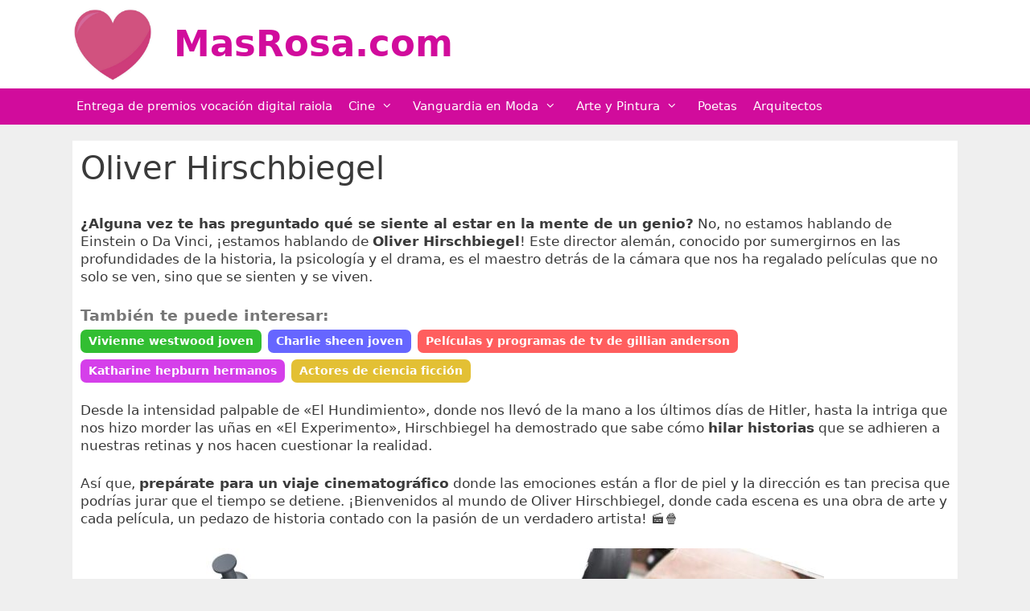

--- FILE ---
content_type: text/html; charset=UTF-8
request_url: https://masrosa.com/oliver-hirschbiegel/
body_size: 22676
content:
<!DOCTYPE html>
<html lang="es">
<head>
	<meta charset="UTF-8">
	<meta name='robots' content='index, follow, max-image-preview:large, max-snippet:-1, max-video-preview:-1' />
<meta name="viewport" content="width=device-width, initial-scale=1">
	<!-- This site is optimized with the Yoast SEO plugin v24.3 - https://yoast.com/wordpress/plugins/seo/ -->
	<title>Oliver Hirschbiegel - MasRosa.com</title>
	<link rel="canonical" href="https://masrosa.com/oliver-hirschbiegel/" />
	<meta property="og:locale" content="es_ES" />
	<meta property="og:type" content="article" />
	<meta property="og:title" content="Oliver Hirschbiegel - MasRosa.com" />
	<meta property="og:description" content="¿Alguna vez te has preguntado qué se siente al estar en la mente de un genio? No, no estamos hablando de Einstein o Da Vinci, ¡estamos hablando de Oliver Hirschbiegel! Este director alemán, conocido por sumergirnos en las profundidades de la historia, la psicología y el drama, es el maestro detrás de la cámara que nos ha regalado películas que no solo se ven, sino que se sienten y se viven.También te puede interesar:Vivienne westwood jovenCharlie sheen jovenPelículas y programas de tv de gillian andersonKatharine hepburn hermanosActores de ciencia ficción Desde la intensidad palpable de «El Hundimiento», donde nos llevó ... leer más" />
	<meta property="og:url" content="https://masrosa.com/oliver-hirschbiegel/" />
	<meta property="og:site_name" content="MasRosa.com" />
	<meta property="article:publisher" content="https://www.facebook.com/MasRosa/" />
	<meta property="article:published_time" content="2023-11-05T09:16:08+00:00" />
	<meta property="article:modified_time" content="2023-11-05T09:16:09+00:00" />
	<meta property="og:image" content="https://masrosa.com/wp-content/uploads/2020/10/oliver-hirschbiegel.jpg" />
	<meta property="og:image:width" content="1127" />
	<meta property="og:image:height" content="1690" />
	<meta property="og:image:type" content="image/jpeg" />
	<meta name="author" content="masrosa" />
	<meta name="twitter:card" content="summary_large_image" />
	<meta name="twitter:creator" content="@masrosa" />
	<meta name="twitter:site" content="@masrosa" />
	<meta name="twitter:label1" content="Escrito por" />
	<meta name="twitter:data1" content="masrosa" />
	<meta name="twitter:label2" content="Tiempo de lectura" />
	<meta name="twitter:data2" content="8 minutos" />
	<script type="application/ld+json" class="yoast-schema-graph">{"@context":"https://schema.org","@graph":[{"@type":"Article","@id":"https://masrosa.com/oliver-hirschbiegel/#article","isPartOf":{"@id":"https://masrosa.com/oliver-hirschbiegel/"},"author":{"name":"masrosa","@id":"https://masrosa.com/#/schema/person/9b4b56f5e8f8f5461d8f8ea196b828f2"},"headline":"Oliver Hirschbiegel","datePublished":"2023-11-05T09:16:08+00:00","dateModified":"2023-11-05T09:16:09+00:00","mainEntityOfPage":{"@id":"https://masrosa.com/oliver-hirschbiegel/"},"wordCount":1637,"publisher":{"@id":"https://masrosa.com/#organization"},"image":{"@id":"https://masrosa.com/oliver-hirschbiegel/#primaryimage"},"thumbnailUrl":"https://masrosa.com/wp-content/uploads/2020/10/oliver-hirschbiegel.jpg","keywords":["cine","directores","películas"],"articleSection":["Bibliografias","Cine"],"inLanguage":"es"},{"@type":"WebPage","@id":"https://masrosa.com/oliver-hirschbiegel/","url":"https://masrosa.com/oliver-hirschbiegel/","name":"Oliver Hirschbiegel - MasRosa.com","isPartOf":{"@id":"https://masrosa.com/#website"},"primaryImageOfPage":{"@id":"https://masrosa.com/oliver-hirschbiegel/#primaryimage"},"image":{"@id":"https://masrosa.com/oliver-hirschbiegel/#primaryimage"},"thumbnailUrl":"https://masrosa.com/wp-content/uploads/2020/10/oliver-hirschbiegel.jpg","datePublished":"2023-11-05T09:16:08+00:00","dateModified":"2023-11-05T09:16:09+00:00","breadcrumb":{"@id":"https://masrosa.com/oliver-hirschbiegel/#breadcrumb"},"inLanguage":"es","potentialAction":[{"@type":"ReadAction","target":["https://masrosa.com/oliver-hirschbiegel/"]}]},{"@type":"ImageObject","inLanguage":"es","@id":"https://masrosa.com/oliver-hirschbiegel/#primaryimage","url":"https://masrosa.com/wp-content/uploads/2020/10/oliver-hirschbiegel.jpg","contentUrl":"https://masrosa.com/wp-content/uploads/2020/10/oliver-hirschbiegel.jpg","width":1127,"height":1690,"caption":"Oliver Hirschbiegel"},{"@type":"BreadcrumbList","@id":"https://masrosa.com/oliver-hirschbiegel/#breadcrumb","itemListElement":[{"@type":"ListItem","position":1,"name":"Portada","item":"https://masrosa.com/"},{"@type":"ListItem","position":2,"name":"Oliver Hirschbiegel"}]},{"@type":"WebSite","@id":"https://masrosa.com/#website","url":"https://masrosa.com/","name":"MasRosa.com","description":"Famosos y sus vidas","publisher":{"@id":"https://masrosa.com/#organization"},"potentialAction":[{"@type":"SearchAction","target":{"@type":"EntryPoint","urlTemplate":"https://masrosa.com/?s={search_term_string}"},"query-input":{"@type":"PropertyValueSpecification","valueRequired":true,"valueName":"search_term_string"}}],"inLanguage":"es"},{"@type":"Organization","@id":"https://masrosa.com/#organization","name":"MasRosa","url":"https://masrosa.com/","logo":{"@type":"ImageObject","inLanguage":"es","@id":"https://masrosa.com/#/schema/logo/image/","url":"https://masrosa.com/wp-content/uploads/2020/05/cropped-masrosa-2.jpg","contentUrl":"https://masrosa.com/wp-content/uploads/2020/05/cropped-masrosa-2.jpg","width":620,"height":560,"caption":"MasRosa"},"image":{"@id":"https://masrosa.com/#/schema/logo/image/"},"sameAs":["https://www.facebook.com/MasRosa/","https://x.com/masrosa"]},{"@type":"Person","@id":"https://masrosa.com/#/schema/person/9b4b56f5e8f8f5461d8f8ea196b828f2","name":"masrosa","image":{"@type":"ImageObject","inLanguage":"es","@id":"https://masrosa.com/#/schema/person/image/","url":"https://secure.gravatar.com/avatar/283d2b0f1f0ab1add28715119b2b19ee7260cad2e01e80a1bab6d8bb3176ab96?s=96&d=blank&r=g","contentUrl":"https://secure.gravatar.com/avatar/283d2b0f1f0ab1add28715119b2b19ee7260cad2e01e80a1bab6d8bb3176ab96?s=96&d=blank&r=g","caption":"masrosa"}}]}</script>
	<!-- / Yoast SEO plugin. -->


<link rel="alternate" type="application/rss+xml" title="MasRosa.com &raquo; Feed" href="https://masrosa.com/feed/" />
<link rel="alternate" type="application/rss+xml" title="MasRosa.com &raquo; Feed de los comentarios" href="https://masrosa.com/comments/feed/" />
<link rel="alternate" title="oEmbed (JSON)" type="application/json+oembed" href="https://masrosa.com/wp-json/oembed/1.0/embed?url=https%3A%2F%2Fmasrosa.com%2Foliver-hirschbiegel%2F" />
<link rel="alternate" title="oEmbed (XML)" type="text/xml+oembed" href="https://masrosa.com/wp-json/oembed/1.0/embed?url=https%3A%2F%2Fmasrosa.com%2Foliver-hirschbiegel%2F&#038;format=xml" />
<style id='wp-img-auto-sizes-contain-inline-css'>
img:is([sizes=auto i],[sizes^="auto," i]){contain-intrinsic-size:3000px 1500px}
/*# sourceURL=wp-img-auto-sizes-contain-inline-css */
</style>
<link data-minify="1" rel='stylesheet' id='pt-cv-public-style-css' href='https://masrosa.com/wp-content/cache/min/1/wp-content/plugins/content-views-query-and-display-post-page/public/assets/css/cv.css?ver=1700043636' media='all' />
<link rel='stylesheet' id='pt-cv-public-pro-style-css' href='https://masrosa.com/wp-content/plugins/pt-content-views-pro/public/assets/css/cvpro.min.css?ver=15.1.1' media='all' />
<style id='wp-emoji-styles-inline-css'>

	img.wp-smiley, img.emoji {
		display: inline !important;
		border: none !important;
		box-shadow: none !important;
		height: 1em !important;
		width: 1em !important;
		margin: 0 0.07em !important;
		vertical-align: -0.1em !important;
		background: none !important;
		padding: 0 !important;
	}
/*# sourceURL=wp-emoji-styles-inline-css */
</style>
<style id='wp-block-library-inline-css'>
:root{--wp-block-synced-color:#7a00df;--wp-block-synced-color--rgb:122,0,223;--wp-bound-block-color:var(--wp-block-synced-color);--wp-editor-canvas-background:#ddd;--wp-admin-theme-color:#007cba;--wp-admin-theme-color--rgb:0,124,186;--wp-admin-theme-color-darker-10:#006ba1;--wp-admin-theme-color-darker-10--rgb:0,107,160.5;--wp-admin-theme-color-darker-20:#005a87;--wp-admin-theme-color-darker-20--rgb:0,90,135;--wp-admin-border-width-focus:2px}@media (min-resolution:192dpi){:root{--wp-admin-border-width-focus:1.5px}}.wp-element-button{cursor:pointer}:root .has-very-light-gray-background-color{background-color:#eee}:root .has-very-dark-gray-background-color{background-color:#313131}:root .has-very-light-gray-color{color:#eee}:root .has-very-dark-gray-color{color:#313131}:root .has-vivid-green-cyan-to-vivid-cyan-blue-gradient-background{background:linear-gradient(135deg,#00d084,#0693e3)}:root .has-purple-crush-gradient-background{background:linear-gradient(135deg,#34e2e4,#4721fb 50%,#ab1dfe)}:root .has-hazy-dawn-gradient-background{background:linear-gradient(135deg,#faaca8,#dad0ec)}:root .has-subdued-olive-gradient-background{background:linear-gradient(135deg,#fafae1,#67a671)}:root .has-atomic-cream-gradient-background{background:linear-gradient(135deg,#fdd79a,#004a59)}:root .has-nightshade-gradient-background{background:linear-gradient(135deg,#330968,#31cdcf)}:root .has-midnight-gradient-background{background:linear-gradient(135deg,#020381,#2874fc)}:root{--wp--preset--font-size--normal:16px;--wp--preset--font-size--huge:42px}.has-regular-font-size{font-size:1em}.has-larger-font-size{font-size:2.625em}.has-normal-font-size{font-size:var(--wp--preset--font-size--normal)}.has-huge-font-size{font-size:var(--wp--preset--font-size--huge)}.has-text-align-center{text-align:center}.has-text-align-left{text-align:left}.has-text-align-right{text-align:right}.has-fit-text{white-space:nowrap!important}#end-resizable-editor-section{display:none}.aligncenter{clear:both}.items-justified-left{justify-content:flex-start}.items-justified-center{justify-content:center}.items-justified-right{justify-content:flex-end}.items-justified-space-between{justify-content:space-between}.screen-reader-text{border:0;clip-path:inset(50%);height:1px;margin:-1px;overflow:hidden;padding:0;position:absolute;width:1px;word-wrap:normal!important}.screen-reader-text:focus{background-color:#ddd;clip-path:none;color:#444;display:block;font-size:1em;height:auto;left:5px;line-height:normal;padding:15px 23px 14px;text-decoration:none;top:5px;width:auto;z-index:100000}html :where(.has-border-color){border-style:solid}html :where([style*=border-top-color]){border-top-style:solid}html :where([style*=border-right-color]){border-right-style:solid}html :where([style*=border-bottom-color]){border-bottom-style:solid}html :where([style*=border-left-color]){border-left-style:solid}html :where([style*=border-width]){border-style:solid}html :where([style*=border-top-width]){border-top-style:solid}html :where([style*=border-right-width]){border-right-style:solid}html :where([style*=border-bottom-width]){border-bottom-style:solid}html :where([style*=border-left-width]){border-left-style:solid}html :where(img[class*=wp-image-]){height:auto;max-width:100%}:where(figure){margin:0 0 1em}html :where(.is-position-sticky){--wp-admin--admin-bar--position-offset:var(--wp-admin--admin-bar--height,0px)}@media screen and (max-width:600px){html :where(.is-position-sticky){--wp-admin--admin-bar--position-offset:0px}}

/*# sourceURL=wp-block-library-inline-css */
</style><style id='wp-block-image-inline-css'>
.wp-block-image>a,.wp-block-image>figure>a{display:inline-block}.wp-block-image img{box-sizing:border-box;height:auto;max-width:100%;vertical-align:bottom}@media not (prefers-reduced-motion){.wp-block-image img.hide{visibility:hidden}.wp-block-image img.show{animation:show-content-image .4s}}.wp-block-image[style*=border-radius] img,.wp-block-image[style*=border-radius]>a{border-radius:inherit}.wp-block-image.has-custom-border img{box-sizing:border-box}.wp-block-image.aligncenter{text-align:center}.wp-block-image.alignfull>a,.wp-block-image.alignwide>a{width:100%}.wp-block-image.alignfull img,.wp-block-image.alignwide img{height:auto;width:100%}.wp-block-image .aligncenter,.wp-block-image .alignleft,.wp-block-image .alignright,.wp-block-image.aligncenter,.wp-block-image.alignleft,.wp-block-image.alignright{display:table}.wp-block-image .aligncenter>figcaption,.wp-block-image .alignleft>figcaption,.wp-block-image .alignright>figcaption,.wp-block-image.aligncenter>figcaption,.wp-block-image.alignleft>figcaption,.wp-block-image.alignright>figcaption{caption-side:bottom;display:table-caption}.wp-block-image .alignleft{float:left;margin:.5em 1em .5em 0}.wp-block-image .alignright{float:right;margin:.5em 0 .5em 1em}.wp-block-image .aligncenter{margin-left:auto;margin-right:auto}.wp-block-image :where(figcaption){margin-bottom:1em;margin-top:.5em}.wp-block-image.is-style-circle-mask img{border-radius:9999px}@supports ((-webkit-mask-image:none) or (mask-image:none)) or (-webkit-mask-image:none){.wp-block-image.is-style-circle-mask img{border-radius:0;-webkit-mask-image:url('data:image/svg+xml;utf8,<svg viewBox="0 0 100 100" xmlns="http://www.w3.org/2000/svg"><circle cx="50" cy="50" r="50"/></svg>');mask-image:url('data:image/svg+xml;utf8,<svg viewBox="0 0 100 100" xmlns="http://www.w3.org/2000/svg"><circle cx="50" cy="50" r="50"/></svg>');mask-mode:alpha;-webkit-mask-position:center;mask-position:center;-webkit-mask-repeat:no-repeat;mask-repeat:no-repeat;-webkit-mask-size:contain;mask-size:contain}}:root :where(.wp-block-image.is-style-rounded img,.wp-block-image .is-style-rounded img){border-radius:9999px}.wp-block-image figure{margin:0}.wp-lightbox-container{display:flex;flex-direction:column;position:relative}.wp-lightbox-container img{cursor:zoom-in}.wp-lightbox-container img:hover+button{opacity:1}.wp-lightbox-container button{align-items:center;backdrop-filter:blur(16px) saturate(180%);background-color:#5a5a5a40;border:none;border-radius:4px;cursor:zoom-in;display:flex;height:20px;justify-content:center;opacity:0;padding:0;position:absolute;right:16px;text-align:center;top:16px;width:20px;z-index:100}@media not (prefers-reduced-motion){.wp-lightbox-container button{transition:opacity .2s ease}}.wp-lightbox-container button:focus-visible{outline:3px auto #5a5a5a40;outline:3px auto -webkit-focus-ring-color;outline-offset:3px}.wp-lightbox-container button:hover{cursor:pointer;opacity:1}.wp-lightbox-container button:focus{opacity:1}.wp-lightbox-container button:focus,.wp-lightbox-container button:hover,.wp-lightbox-container button:not(:hover):not(:active):not(.has-background){background-color:#5a5a5a40;border:none}.wp-lightbox-overlay{box-sizing:border-box;cursor:zoom-out;height:100vh;left:0;overflow:hidden;position:fixed;top:0;visibility:hidden;width:100%;z-index:100000}.wp-lightbox-overlay .close-button{align-items:center;cursor:pointer;display:flex;justify-content:center;min-height:40px;min-width:40px;padding:0;position:absolute;right:calc(env(safe-area-inset-right) + 16px);top:calc(env(safe-area-inset-top) + 16px);z-index:5000000}.wp-lightbox-overlay .close-button:focus,.wp-lightbox-overlay .close-button:hover,.wp-lightbox-overlay .close-button:not(:hover):not(:active):not(.has-background){background:none;border:none}.wp-lightbox-overlay .lightbox-image-container{height:var(--wp--lightbox-container-height);left:50%;overflow:hidden;position:absolute;top:50%;transform:translate(-50%,-50%);transform-origin:top left;width:var(--wp--lightbox-container-width);z-index:9999999999}.wp-lightbox-overlay .wp-block-image{align-items:center;box-sizing:border-box;display:flex;height:100%;justify-content:center;margin:0;position:relative;transform-origin:0 0;width:100%;z-index:3000000}.wp-lightbox-overlay .wp-block-image img{height:var(--wp--lightbox-image-height);min-height:var(--wp--lightbox-image-height);min-width:var(--wp--lightbox-image-width);width:var(--wp--lightbox-image-width)}.wp-lightbox-overlay .wp-block-image figcaption{display:none}.wp-lightbox-overlay button{background:none;border:none}.wp-lightbox-overlay .scrim{background-color:#fff;height:100%;opacity:.9;position:absolute;width:100%;z-index:2000000}.wp-lightbox-overlay.active{visibility:visible}@media not (prefers-reduced-motion){.wp-lightbox-overlay.active{animation:turn-on-visibility .25s both}.wp-lightbox-overlay.active img{animation:turn-on-visibility .35s both}.wp-lightbox-overlay.show-closing-animation:not(.active){animation:turn-off-visibility .35s both}.wp-lightbox-overlay.show-closing-animation:not(.active) img{animation:turn-off-visibility .25s both}.wp-lightbox-overlay.zoom.active{animation:none;opacity:1;visibility:visible}.wp-lightbox-overlay.zoom.active .lightbox-image-container{animation:lightbox-zoom-in .4s}.wp-lightbox-overlay.zoom.active .lightbox-image-container img{animation:none}.wp-lightbox-overlay.zoom.active .scrim{animation:turn-on-visibility .4s forwards}.wp-lightbox-overlay.zoom.show-closing-animation:not(.active){animation:none}.wp-lightbox-overlay.zoom.show-closing-animation:not(.active) .lightbox-image-container{animation:lightbox-zoom-out .4s}.wp-lightbox-overlay.zoom.show-closing-animation:not(.active) .lightbox-image-container img{animation:none}.wp-lightbox-overlay.zoom.show-closing-animation:not(.active) .scrim{animation:turn-off-visibility .4s forwards}}@keyframes show-content-image{0%{visibility:hidden}99%{visibility:hidden}to{visibility:visible}}@keyframes turn-on-visibility{0%{opacity:0}to{opacity:1}}@keyframes turn-off-visibility{0%{opacity:1;visibility:visible}99%{opacity:0;visibility:visible}to{opacity:0;visibility:hidden}}@keyframes lightbox-zoom-in{0%{transform:translate(calc((-100vw + var(--wp--lightbox-scrollbar-width))/2 + var(--wp--lightbox-initial-left-position)),calc(-50vh + var(--wp--lightbox-initial-top-position))) scale(var(--wp--lightbox-scale))}to{transform:translate(-50%,-50%) scale(1)}}@keyframes lightbox-zoom-out{0%{transform:translate(-50%,-50%) scale(1);visibility:visible}99%{visibility:visible}to{transform:translate(calc((-100vw + var(--wp--lightbox-scrollbar-width))/2 + var(--wp--lightbox-initial-left-position)),calc(-50vh + var(--wp--lightbox-initial-top-position))) scale(var(--wp--lightbox-scale));visibility:hidden}}
/*# sourceURL=https://masrosa.com/wp-includes/blocks/image/style.min.css */
</style>
<style id='wp-block-list-inline-css'>
ol,ul{box-sizing:border-box}:root :where(.wp-block-list.has-background){padding:1.25em 2.375em}
/*# sourceURL=https://masrosa.com/wp-includes/blocks/list/style.min.css */
</style>
<style id='global-styles-inline-css'>
:root{--wp--preset--aspect-ratio--square: 1;--wp--preset--aspect-ratio--4-3: 4/3;--wp--preset--aspect-ratio--3-4: 3/4;--wp--preset--aspect-ratio--3-2: 3/2;--wp--preset--aspect-ratio--2-3: 2/3;--wp--preset--aspect-ratio--16-9: 16/9;--wp--preset--aspect-ratio--9-16: 9/16;--wp--preset--color--black: #000000;--wp--preset--color--cyan-bluish-gray: #abb8c3;--wp--preset--color--white: #ffffff;--wp--preset--color--pale-pink: #f78da7;--wp--preset--color--vivid-red: #cf2e2e;--wp--preset--color--luminous-vivid-orange: #ff6900;--wp--preset--color--luminous-vivid-amber: #fcb900;--wp--preset--color--light-green-cyan: #7bdcb5;--wp--preset--color--vivid-green-cyan: #00d084;--wp--preset--color--pale-cyan-blue: #8ed1fc;--wp--preset--color--vivid-cyan-blue: #0693e3;--wp--preset--color--vivid-purple: #9b51e0;--wp--preset--color--contrast: var(--contrast);--wp--preset--color--contrast-2: var(--contrast-2);--wp--preset--color--contrast-3: var(--contrast-3);--wp--preset--color--base: var(--base);--wp--preset--color--base-2: var(--base-2);--wp--preset--color--base-3: var(--base-3);--wp--preset--color--accent: var(--accent);--wp--preset--gradient--vivid-cyan-blue-to-vivid-purple: linear-gradient(135deg,rgb(6,147,227) 0%,rgb(155,81,224) 100%);--wp--preset--gradient--light-green-cyan-to-vivid-green-cyan: linear-gradient(135deg,rgb(122,220,180) 0%,rgb(0,208,130) 100%);--wp--preset--gradient--luminous-vivid-amber-to-luminous-vivid-orange: linear-gradient(135deg,rgb(252,185,0) 0%,rgb(255,105,0) 100%);--wp--preset--gradient--luminous-vivid-orange-to-vivid-red: linear-gradient(135deg,rgb(255,105,0) 0%,rgb(207,46,46) 100%);--wp--preset--gradient--very-light-gray-to-cyan-bluish-gray: linear-gradient(135deg,rgb(238,238,238) 0%,rgb(169,184,195) 100%);--wp--preset--gradient--cool-to-warm-spectrum: linear-gradient(135deg,rgb(74,234,220) 0%,rgb(151,120,209) 20%,rgb(207,42,186) 40%,rgb(238,44,130) 60%,rgb(251,105,98) 80%,rgb(254,248,76) 100%);--wp--preset--gradient--blush-light-purple: linear-gradient(135deg,rgb(255,206,236) 0%,rgb(152,150,240) 100%);--wp--preset--gradient--blush-bordeaux: linear-gradient(135deg,rgb(254,205,165) 0%,rgb(254,45,45) 50%,rgb(107,0,62) 100%);--wp--preset--gradient--luminous-dusk: linear-gradient(135deg,rgb(255,203,112) 0%,rgb(199,81,192) 50%,rgb(65,88,208) 100%);--wp--preset--gradient--pale-ocean: linear-gradient(135deg,rgb(255,245,203) 0%,rgb(182,227,212) 50%,rgb(51,167,181) 100%);--wp--preset--gradient--electric-grass: linear-gradient(135deg,rgb(202,248,128) 0%,rgb(113,206,126) 100%);--wp--preset--gradient--midnight: linear-gradient(135deg,rgb(2,3,129) 0%,rgb(40,116,252) 100%);--wp--preset--font-size--small: 13px;--wp--preset--font-size--medium: 20px;--wp--preset--font-size--large: 36px;--wp--preset--font-size--x-large: 42px;--wp--preset--spacing--20: 0.44rem;--wp--preset--spacing--30: 0.67rem;--wp--preset--spacing--40: 1rem;--wp--preset--spacing--50: 1.5rem;--wp--preset--spacing--60: 2.25rem;--wp--preset--spacing--70: 3.38rem;--wp--preset--spacing--80: 5.06rem;--wp--preset--shadow--natural: 6px 6px 9px rgba(0, 0, 0, 0.2);--wp--preset--shadow--deep: 12px 12px 50px rgba(0, 0, 0, 0.4);--wp--preset--shadow--sharp: 6px 6px 0px rgba(0, 0, 0, 0.2);--wp--preset--shadow--outlined: 6px 6px 0px -3px rgb(255, 255, 255), 6px 6px rgb(0, 0, 0);--wp--preset--shadow--crisp: 6px 6px 0px rgb(0, 0, 0);}:where(.is-layout-flex){gap: 0.5em;}:where(.is-layout-grid){gap: 0.5em;}body .is-layout-flex{display: flex;}.is-layout-flex{flex-wrap: wrap;align-items: center;}.is-layout-flex > :is(*, div){margin: 0;}body .is-layout-grid{display: grid;}.is-layout-grid > :is(*, div){margin: 0;}:where(.wp-block-columns.is-layout-flex){gap: 2em;}:where(.wp-block-columns.is-layout-grid){gap: 2em;}:where(.wp-block-post-template.is-layout-flex){gap: 1.25em;}:where(.wp-block-post-template.is-layout-grid){gap: 1.25em;}.has-black-color{color: var(--wp--preset--color--black) !important;}.has-cyan-bluish-gray-color{color: var(--wp--preset--color--cyan-bluish-gray) !important;}.has-white-color{color: var(--wp--preset--color--white) !important;}.has-pale-pink-color{color: var(--wp--preset--color--pale-pink) !important;}.has-vivid-red-color{color: var(--wp--preset--color--vivid-red) !important;}.has-luminous-vivid-orange-color{color: var(--wp--preset--color--luminous-vivid-orange) !important;}.has-luminous-vivid-amber-color{color: var(--wp--preset--color--luminous-vivid-amber) !important;}.has-light-green-cyan-color{color: var(--wp--preset--color--light-green-cyan) !important;}.has-vivid-green-cyan-color{color: var(--wp--preset--color--vivid-green-cyan) !important;}.has-pale-cyan-blue-color{color: var(--wp--preset--color--pale-cyan-blue) !important;}.has-vivid-cyan-blue-color{color: var(--wp--preset--color--vivid-cyan-blue) !important;}.has-vivid-purple-color{color: var(--wp--preset--color--vivid-purple) !important;}.has-black-background-color{background-color: var(--wp--preset--color--black) !important;}.has-cyan-bluish-gray-background-color{background-color: var(--wp--preset--color--cyan-bluish-gray) !important;}.has-white-background-color{background-color: var(--wp--preset--color--white) !important;}.has-pale-pink-background-color{background-color: var(--wp--preset--color--pale-pink) !important;}.has-vivid-red-background-color{background-color: var(--wp--preset--color--vivid-red) !important;}.has-luminous-vivid-orange-background-color{background-color: var(--wp--preset--color--luminous-vivid-orange) !important;}.has-luminous-vivid-amber-background-color{background-color: var(--wp--preset--color--luminous-vivid-amber) !important;}.has-light-green-cyan-background-color{background-color: var(--wp--preset--color--light-green-cyan) !important;}.has-vivid-green-cyan-background-color{background-color: var(--wp--preset--color--vivid-green-cyan) !important;}.has-pale-cyan-blue-background-color{background-color: var(--wp--preset--color--pale-cyan-blue) !important;}.has-vivid-cyan-blue-background-color{background-color: var(--wp--preset--color--vivid-cyan-blue) !important;}.has-vivid-purple-background-color{background-color: var(--wp--preset--color--vivid-purple) !important;}.has-black-border-color{border-color: var(--wp--preset--color--black) !important;}.has-cyan-bluish-gray-border-color{border-color: var(--wp--preset--color--cyan-bluish-gray) !important;}.has-white-border-color{border-color: var(--wp--preset--color--white) !important;}.has-pale-pink-border-color{border-color: var(--wp--preset--color--pale-pink) !important;}.has-vivid-red-border-color{border-color: var(--wp--preset--color--vivid-red) !important;}.has-luminous-vivid-orange-border-color{border-color: var(--wp--preset--color--luminous-vivid-orange) !important;}.has-luminous-vivid-amber-border-color{border-color: var(--wp--preset--color--luminous-vivid-amber) !important;}.has-light-green-cyan-border-color{border-color: var(--wp--preset--color--light-green-cyan) !important;}.has-vivid-green-cyan-border-color{border-color: var(--wp--preset--color--vivid-green-cyan) !important;}.has-pale-cyan-blue-border-color{border-color: var(--wp--preset--color--pale-cyan-blue) !important;}.has-vivid-cyan-blue-border-color{border-color: var(--wp--preset--color--vivid-cyan-blue) !important;}.has-vivid-purple-border-color{border-color: var(--wp--preset--color--vivid-purple) !important;}.has-vivid-cyan-blue-to-vivid-purple-gradient-background{background: var(--wp--preset--gradient--vivid-cyan-blue-to-vivid-purple) !important;}.has-light-green-cyan-to-vivid-green-cyan-gradient-background{background: var(--wp--preset--gradient--light-green-cyan-to-vivid-green-cyan) !important;}.has-luminous-vivid-amber-to-luminous-vivid-orange-gradient-background{background: var(--wp--preset--gradient--luminous-vivid-amber-to-luminous-vivid-orange) !important;}.has-luminous-vivid-orange-to-vivid-red-gradient-background{background: var(--wp--preset--gradient--luminous-vivid-orange-to-vivid-red) !important;}.has-very-light-gray-to-cyan-bluish-gray-gradient-background{background: var(--wp--preset--gradient--very-light-gray-to-cyan-bluish-gray) !important;}.has-cool-to-warm-spectrum-gradient-background{background: var(--wp--preset--gradient--cool-to-warm-spectrum) !important;}.has-blush-light-purple-gradient-background{background: var(--wp--preset--gradient--blush-light-purple) !important;}.has-blush-bordeaux-gradient-background{background: var(--wp--preset--gradient--blush-bordeaux) !important;}.has-luminous-dusk-gradient-background{background: var(--wp--preset--gradient--luminous-dusk) !important;}.has-pale-ocean-gradient-background{background: var(--wp--preset--gradient--pale-ocean) !important;}.has-electric-grass-gradient-background{background: var(--wp--preset--gradient--electric-grass) !important;}.has-midnight-gradient-background{background: var(--wp--preset--gradient--midnight) !important;}.has-small-font-size{font-size: var(--wp--preset--font-size--small) !important;}.has-medium-font-size{font-size: var(--wp--preset--font-size--medium) !important;}.has-large-font-size{font-size: var(--wp--preset--font-size--large) !important;}.has-x-large-font-size{font-size: var(--wp--preset--font-size--x-large) !important;}
/*# sourceURL=global-styles-inline-css */
</style>

<style id='classic-theme-styles-inline-css'>
/*! This file is auto-generated */
.wp-block-button__link{color:#fff;background-color:#32373c;border-radius:9999px;box-shadow:none;text-decoration:none;padding:calc(.667em + 2px) calc(1.333em + 2px);font-size:1.125em}.wp-block-file__button{background:#32373c;color:#fff;text-decoration:none}
/*# sourceURL=/wp-includes/css/classic-themes.min.css */
</style>
<link data-minify="1" rel='stylesheet' id='contact-form-7-css' href='https://masrosa.com/wp-content/cache/min/1/wp-content/plugins/contact-form-7/includes/css/styles.css?ver=1700043636' media='all' />
<link data-minify="1" rel='stylesheet' id='interlinkswp-css' href='https://masrosa.com/wp-content/cache/min/1/wp-content/plugins/interlinkswp/assets/css/main.css?ver=1700043636' media='all' />
<link rel='stylesheet' id='ez-toc-css' href='https://masrosa.com/wp-content/plugins/easy-table-of-contents/assets/css/screen.min.css?ver=2.0.72' media='all' />
<style id='ez-toc-inline-css'>
div#ez-toc-container .ez-toc-title {font-size: 120%;}div#ez-toc-container .ez-toc-title {font-weight: 500;}div#ez-toc-container ul li {font-size: 95%;}div#ez-toc-container ul li {font-weight: 500;}div#ez-toc-container nav ul ul li {font-size: 90%;}
.ez-toc-container-direction {direction: ltr;}.ez-toc-counter ul{counter-reset: item ;}.ez-toc-counter nav ul li a::before {content: counters(item, '.', decimal) '. ';display: inline-block;counter-increment: item;flex-grow: 0;flex-shrink: 0;margin-right: .2em; float: left; }.ez-toc-widget-direction {direction: ltr;}.ez-toc-widget-container ul{counter-reset: item ;}.ez-toc-widget-container nav ul li a::before {content: counters(item, '.', decimal) '. ';display: inline-block;counter-increment: item;flex-grow: 0;flex-shrink: 0;margin-right: .2em; float: left; }
/*# sourceURL=ez-toc-inline-css */
</style>
<link rel='stylesheet' id='generate-style-grid-css' href='https://masrosa.com/wp-content/themes/generatepress/assets/css/unsemantic-grid.min.css?ver=3.5.1' media='all' />
<link rel='stylesheet' id='generate-style-css' href='https://masrosa.com/wp-content/themes/generatepress/assets/css/style.min.css?ver=3.5.1' media='all' />
<style id='generate-style-inline-css'>
.entry-header .entry-meta {display:none;}.post-navigation {display:none;}.single footer.entry-meta {display:none;}@media (max-width:768px){}
body{background-color:#efefef;color:#3a3a3a;}a{color:#1e73be;}a:hover, a:focus, a:active{color:#000000;}body .grid-container{max-width:1100px;}.wp-block-group__inner-container{max-width:1100px;margin-left:auto;margin-right:auto;}.site-header .header-image{width:100px;}:root{--contrast:#222222;--contrast-2:#575760;--contrast-3:#b2b2be;--base:#f0f0f0;--base-2:#f7f8f9;--base-3:#ffffff;--accent:#1e73be;}:root .has-contrast-color{color:var(--contrast);}:root .has-contrast-background-color{background-color:var(--contrast);}:root .has-contrast-2-color{color:var(--contrast-2);}:root .has-contrast-2-background-color{background-color:var(--contrast-2);}:root .has-contrast-3-color{color:var(--contrast-3);}:root .has-contrast-3-background-color{background-color:var(--contrast-3);}:root .has-base-color{color:var(--base);}:root .has-base-background-color{background-color:var(--base);}:root .has-base-2-color{color:var(--base-2);}:root .has-base-2-background-color{background-color:var(--base-2);}:root .has-base-3-color{color:var(--base-3);}:root .has-base-3-background-color{background-color:var(--base-3);}:root .has-accent-color{color:var(--accent);}:root .has-accent-background-color{background-color:var(--accent);}body, button, input, select, textarea{font-family:-apple-system, system-ui, BlinkMacSystemFont, "Segoe UI", Helvetica, Arial, sans-serif, "Apple Color Emoji", "Segoe UI Emoji", "Segoe UI Symbol";}body{line-height:1.5;}.entry-content > [class*="wp-block-"]:not(:last-child):not(.wp-block-heading){margin-bottom:1.5em;}.main-title{font-size:45px;}.main-navigation .main-nav ul ul li a{font-size:14px;}.sidebar .widget, .footer-widgets .widget{font-size:17px;}h1{font-weight:300;font-size:40px;}h2{font-weight:300;font-size:30px;}h3{font-size:20px;}h4{font-size:inherit;}h5{font-size:inherit;}@media (max-width:768px){.main-title{font-size:30px;}h1{font-size:30px;}h2{font-size:25px;}}.top-bar{background-color:#636363;color:#ffffff;}.top-bar a{color:#ffffff;}.top-bar a:hover{color:#303030;}.site-header{background-color:#ffffff;color:#3a3a3a;}.site-header a{color:#3a3a3a;}.main-title a,.main-title a:hover{color:#d10c9c;}.site-description{color:#757575;}.main-navigation,.main-navigation ul ul{background-color:#d10c9c;}.main-navigation .main-nav ul li a, .main-navigation .menu-toggle, .main-navigation .menu-bar-items{color:#ffffff;}.main-navigation .main-nav ul li:not([class*="current-menu-"]):hover > a, .main-navigation .main-nav ul li:not([class*="current-menu-"]):focus > a, .main-navigation .main-nav ul li.sfHover:not([class*="current-menu-"]) > a, .main-navigation .menu-bar-item:hover > a, .main-navigation .menu-bar-item.sfHover > a{color:#ffffff;background-color:#3f3f3f;}button.menu-toggle:hover,button.menu-toggle:focus,.main-navigation .mobile-bar-items a,.main-navigation .mobile-bar-items a:hover,.main-navigation .mobile-bar-items a:focus{color:#ffffff;}.main-navigation .main-nav ul li[class*="current-menu-"] > a{color:#ffffff;background-color:#3f3f3f;}.navigation-search input[type="search"],.navigation-search input[type="search"]:active, .navigation-search input[type="search"]:focus, .main-navigation .main-nav ul li.search-item.active > a, .main-navigation .menu-bar-items .search-item.active > a{color:#ffffff;background-color:#3f3f3f;}.main-navigation ul ul{background-color:#3f3f3f;}.main-navigation .main-nav ul ul li a{color:#ffffff;}.main-navigation .main-nav ul ul li:not([class*="current-menu-"]):hover > a,.main-navigation .main-nav ul ul li:not([class*="current-menu-"]):focus > a, .main-navigation .main-nav ul ul li.sfHover:not([class*="current-menu-"]) > a{color:#ffffff;background-color:#4f4f4f;}.main-navigation .main-nav ul ul li[class*="current-menu-"] > a{color:#ffffff;background-color:#4f4f4f;}.separate-containers .inside-article, .separate-containers .comments-area, .separate-containers .page-header, .one-container .container, .separate-containers .paging-navigation, .inside-page-header{background-color:#ffffff;}.entry-meta{color:#595959;}.entry-meta a{color:#595959;}.entry-meta a:hover{color:#1e73be;}.sidebar .widget{background-color:#ffffff;}.sidebar .widget .widget-title{color:#d10c9c;}.footer-widgets{background-color:#ffffff;}.footer-widgets .widget-title{color:#d10c9c;}.site-info{color:#ffffff;background-color:#d10c9c;}.site-info a{color:#ffffff;}.site-info a:hover{color:#606060;}.footer-bar .widget_nav_menu .current-menu-item a{color:#606060;}input[type="text"],input[type="email"],input[type="url"],input[type="password"],input[type="search"],input[type="tel"],input[type="number"],textarea,select{color:#666666;background-color:#fafafa;border-color:#cccccc;}input[type="text"]:focus,input[type="email"]:focus,input[type="url"]:focus,input[type="password"]:focus,input[type="search"]:focus,input[type="tel"]:focus,input[type="number"]:focus,textarea:focus,select:focus{color:#666666;background-color:#ffffff;border-color:#bfbfbf;}button,html input[type="button"],input[type="reset"],input[type="submit"],a.button,a.wp-block-button__link:not(.has-background){color:#ffffff;background-color:#666666;}button:hover,html input[type="button"]:hover,input[type="reset"]:hover,input[type="submit"]:hover,a.button:hover,button:focus,html input[type="button"]:focus,input[type="reset"]:focus,input[type="submit"]:focus,a.button:focus,a.wp-block-button__link:not(.has-background):active,a.wp-block-button__link:not(.has-background):focus,a.wp-block-button__link:not(.has-background):hover{color:#ffffff;background-color:#3f3f3f;}a.generate-back-to-top{background-color:rgba( 0,0,0,0.4 );color:#ffffff;}a.generate-back-to-top:hover,a.generate-back-to-top:focus{background-color:rgba( 0,0,0,0.6 );color:#ffffff;}:root{--gp-search-modal-bg-color:var(--base-3);--gp-search-modal-text-color:var(--contrast);--gp-search-modal-overlay-bg-color:rgba(0,0,0,0.2);}@media (max-width:768px){.main-navigation .menu-bar-item:hover > a, .main-navigation .menu-bar-item.sfHover > a{background:none;color:#ffffff;}}.inside-top-bar{padding:10px;}.inside-header{padding:40px;}.site-main .wp-block-group__inner-container{padding:40px;}.entry-content .alignwide, body:not(.no-sidebar) .entry-content .alignfull{margin-left:-40px;width:calc(100% + 80px);max-width:calc(100% + 80px);}.rtl .menu-item-has-children .dropdown-menu-toggle{padding-left:20px;}.rtl .main-navigation .main-nav ul li.menu-item-has-children > a{padding-right:20px;}.site-info{padding:20px;}@media (max-width:768px){.separate-containers .inside-article, .separate-containers .comments-area, .separate-containers .page-header, .separate-containers .paging-navigation, .one-container .site-content, .inside-page-header{padding:30px;}.site-main .wp-block-group__inner-container{padding:30px;}.site-info{padding-right:10px;padding-left:10px;}.entry-content .alignwide, body:not(.no-sidebar) .entry-content .alignfull{margin-left:-30px;width:calc(100% + 60px);max-width:calc(100% + 60px);}}.one-container .sidebar .widget{padding:0px;}/* End cached CSS */@media (max-width:768px){.main-navigation .menu-toggle,.main-navigation .mobile-bar-items,.sidebar-nav-mobile:not(#sticky-placeholder){display:block;}.main-navigation ul,.gen-sidebar-nav{display:none;}[class*="nav-float-"] .site-header .inside-header > *{float:none;clear:both;}}
/*# sourceURL=generate-style-inline-css */
</style>
<link rel='stylesheet' id='generate-mobile-style-css' href='https://masrosa.com/wp-content/themes/generatepress/assets/css/mobile.min.css?ver=3.5.1' media='all' />
<link data-minify="1" rel='stylesheet' id='generate-font-icons-css' href='https://masrosa.com/wp-content/cache/min/1/wp-content/themes/generatepress/assets/css/components/font-icons.min.css?ver=1700043636' media='all' />
<link rel='stylesheet' id='generate-blog-css' href='https://masrosa.com/wp-content/plugins/gp-premium/blog/functions/css/style-min.css?ver=1.7.7' media='all' />
<link rel='stylesheet' id='wp-block-paragraph-css' href='https://masrosa.com/wp-includes/blocks/paragraph/style.min.css?ver=6.9' media='all' />
<link rel='stylesheet' id='wp-block-heading-css' href='https://masrosa.com/wp-includes/blocks/heading/style.min.css?ver=6.9' media='all' />
<script src="https://masrosa.com/wp-includes/js/jquery/jquery.min.js?ver=3.7.1" id="jquery-core-js" defer></script>
<script src="https://masrosa.com/wp-includes/js/jquery/jquery-migrate.min.js?ver=3.4.1" id="jquery-migrate-js" defer></script>
<link rel="https://api.w.org/" href="https://masrosa.com/wp-json/" /><link rel="alternate" title="JSON" type="application/json" href="https://masrosa.com/wp-json/wp/v2/posts/619" /><link rel="EditURI" type="application/rsd+xml" title="RSD" href="https://masrosa.com/xmlrpc.php?rsd" />
<meta name="generator" content="WordPress 6.9" />
<link rel='shortlink' href='https://masrosa.com/?p=619' />
<!-- Global site tag (gtag.js) - Google Analytics -->
<script async src="https://www.googletagmanager.com/gtag/js?id=UA-165398039-1"></script>
<script>
  window.dataLayer = window.dataLayer || [];
  function gtag(){dataLayer.push(arguments);}
  gtag('js', new Date());

  gtag('config', 'UA-165398039-1');
</script><script async src="https://pagead2.googlesyndication.com/pagead/js/adsbygoogle.js?client=ca-pub-9398857986373962" crossorigin="anonymous"></script><link rel="icon" href="https://masrosa.com/wp-content/uploads/2020/05/cropped-masrosa-1-32x32.jpg" sizes="32x32" />
<link rel="icon" href="https://masrosa.com/wp-content/uploads/2020/05/cropped-masrosa-1-192x192.jpg" sizes="192x192" />
<link rel="apple-touch-icon" href="https://masrosa.com/wp-content/uploads/2020/05/cropped-masrosa-1-180x180.jpg" />
<meta name="msapplication-TileImage" content="https://masrosa.com/wp-content/uploads/2020/05/cropped-masrosa-1-270x270.jpg" />
		<style id="wp-custom-css">
			.inside-header {
    padding: 10px;
}
.main-navigation .main-nav ul li a {
    padding-left: 5px;
    padding-right: 15px;
    line-height: 45px;
}
.separate-containers .inside-article, .separate-containers .comments-area, .separate-containers .page-header, .separate-containers .paging-navigation, .one-container .site-content, .inside-page-header, .wp-block-group__inner-container {
    padding: 10px;
}
.comment-body {
    padding: 2px 0; 
}
.comment-content {
    padding: 25px;
}
body, button, input, select, textarea {
    font-family: -apple-system,system-ui,BlinkMacSystemFont,"Segoe UI",Helvetica,Arial,sans-serif,"Apple Color Emoji","Segoe UI Emoji","Segoe UI Symbol";
    font-weight: 400;
    text-transform: none;
    font-size: 17px;
    line-height: 1.3;
}		</style>
		</head>

<body class="wp-singular post-template-default single single-post postid-619 single-format-standard wp-custom-logo wp-embed-responsive wp-theme-generatepress post-image-above-header post-image-aligned-center no-sidebar nav-below-header separate-containers fluid-header active-footer-widgets-0 nav-aligned-left header-aligned-left dropdown-hover featured-image-active" itemtype="https://schema.org/Blog" itemscope>
	<a class="screen-reader-text skip-link" href="#content" title="Saltar al contenido">Saltar al contenido</a>		<header class="site-header" id="masthead" aria-label="Sitio"  itemtype="https://schema.org/WPHeader" itemscope>
			<div class="inside-header grid-container grid-parent">
				<div class="site-branding-container"><div class="site-logo">
					<a href="https://masrosa.com/" rel="home">
						<img  class="header-image is-logo-image" alt="MasRosa.com" src="https://masrosa.com/wp-content/uploads/2020/05/cropped-masrosa-2.jpg" srcset="https://masrosa.com/wp-content/uploads/2020/05/cropped-masrosa-2.jpg 1x, https://masrosa.com/wp-content/uploads/2020/05/masrosa.jpg 2x" width="620" height="560" />
					</a>
				</div><div class="site-branding">
						<p class="main-title" itemprop="headline">
					<a href="https://masrosa.com/" rel="home">MasRosa.com</a>
				</p>
						
					</div></div>			</div>
		</header>
				<nav class="main-navigation sub-menu-right" id="site-navigation" aria-label="Principal"  itemtype="https://schema.org/SiteNavigationElement" itemscope>
			<div class="inside-navigation grid-container grid-parent">
								<button class="menu-toggle" aria-controls="primary-menu" aria-expanded="false">
					<span class="mobile-menu">Menú</span>				</button>
				<div id="primary-menu" class="main-nav"><ul id="menu-menu" class=" menu sf-menu"><li id="menu-item-7691" class="menu-item menu-item-type-custom menu-item-object-custom menu-item-7691"><a href="https://masrosa.com/concurso-seo/">Entrega de premios vocación digital raiola</a></li>
<li id="menu-item-6514" class="menu-item menu-item-type-post_type menu-item-object-page menu-item-has-children menu-item-6514"><a href="https://masrosa.com/cine-actores/">Cine<span role="presentation" class="dropdown-menu-toggle"></span></a>
<ul class="sub-menu">
	<li id="menu-item-1685" class="menu-item menu-item-type-post_type menu-item-object-page menu-item-1685"><a href="https://masrosa.com/actores-y-actrices/">Actores y Actrices</a></li>
</ul>
</li>
<li id="menu-item-2764" class="menu-item menu-item-type-post_type menu-item-object-page menu-item-has-children menu-item-2764"><a href="https://masrosa.com/vanguardia-moda/">Vanguardia en Moda<span role="presentation" class="dropdown-menu-toggle"></span></a>
<ul class="sub-menu">
	<li id="menu-item-1686" class="menu-item menu-item-type-post_type menu-item-object-page menu-item-1686"><a href="https://masrosa.com/disenadores-moda/">Los Diseñadores de moda más importantes</a></li>
</ul>
</li>
<li id="menu-item-6513" class="menu-item menu-item-type-post_type menu-item-object-page menu-item-has-children menu-item-6513"><a href="https://masrosa.com/arte-pintura/">Arte y Pintura<span role="presentation" class="dropdown-menu-toggle"></span></a>
<ul class="sub-menu">
	<li id="menu-item-1684" class="menu-item menu-item-type-post_type menu-item-object-page menu-item-1684"><a href="https://masrosa.com/pintores-pintoras-famosos/">Pintores y Pintoras famosos</a></li>
</ul>
</li>
<li id="menu-item-6282" class="menu-item menu-item-type-post_type menu-item-object-page menu-item-6282"><a href="https://masrosa.com/poetas/">Poetas</a></li>
<li id="menu-item-6502" class="menu-item menu-item-type-post_type menu-item-object-page menu-item-6502"><a href="https://masrosa.com/arquitectos/">Arquitectos</a></li>
</ul></div>			</div>
		</nav>
		
	<div class="site grid-container container hfeed grid-parent" id="page">
				<div class="site-content" id="content">
			
	<div class="content-area grid-parent mobile-grid-100 grid-100 tablet-grid-100" id="primary">
		<main class="site-main" id="main">
			
<article id="post-619" class="post-619 post type-post status-publish format-standard has-post-thumbnail hentry category-bibliografias category-cine tag-cine tag-directores tag-peliculas" itemtype="https://schema.org/CreativeWork" itemscope>
	<div class="inside-article">
					<header class="entry-header">
				<h1 class="entry-title" itemprop="headline">Oliver Hirschbiegel</h1>			</header>
			
		<div class="entry-content" itemprop="text">
			
<p><strong>¿Alguna vez te has preguntado qué se siente al estar en la mente de un genio?</strong> No, no estamos hablando de Einstein o Da Vinci, ¡estamos hablando de <strong>Oliver Hirschbiegel</strong>! Este director alemán, conocido por sumergirnos en las profundidades de la historia, la psicología y el drama, es el maestro detrás de la cámara que nos ha regalado películas que no solo se ven, sino que se sienten y se viven.</p><div class="interlinks design-buttons"><strong>También te puede interesar:</strong><ul><li><a href="https://masrosa.com/vivienne-westwood/">Vivienne westwood joven</a></li><li><a href="https://masrosa.com/charlie-sheen/">Charlie sheen joven</a></li><li><a href="https://masrosa.com/gillian-anderson/">Películas y programas de tv de gillian anderson</a></li><li><a href="https://masrosa.com/katharine-hepburn/">Katharine hepburn hermanos</a></li><li><a href="https://masrosa.com/actores-han-interpretado-personajes-ciencia-ficcion-cine/">Actores de ciencia ficción</a></li></ul></div>



<p>Desde la intensidad palpable de «El Hundimiento», donde nos llevó de la mano a los últimos días de Hitler, hasta la intriga que nos hizo morder las uñas en «El Experimento», Hirschbiegel ha demostrado que sabe cómo <strong>hilar historias</strong> que se adhieren a nuestras retinas y nos hacen cuestionar la realidad.</p>



<p>Así que, <strong>prepárate para un viaje cinematográfico</strong> donde las emociones están a flor de piel y la dirección es tan precisa que podrías jurar que el tiempo se detiene. ¡Bienvenidos al mundo de Oliver Hirschbiegel, donde cada escena es una obra de arte y cada película, un pedazo de historia contado con la pasión de un verdadero artista! 🎬🍿</p>


<div class="wp-block-image">
<figure class="aligncenter size-large"><img fetchpriority="high" decoding="async" width="768" height="1024" src="https://masrosa.com/wp-content/uploads/2023/11/Oliver-Hirschbiegel-768x1024.jpg" alt="Director Oliver Hirschbiegel" class="wp-image-6225" srcset="https://masrosa.com/wp-content/uploads/2023/11/Oliver-Hirschbiegel-768x1024.jpg 768w, https://masrosa.com/wp-content/uploads/2023/11/Oliver-Hirschbiegel-225x300.jpg 225w, https://masrosa.com/wp-content/uploads/2023/11/Oliver-Hirschbiegel-1152x1536.jpg 1152w, https://masrosa.com/wp-content/uploads/2023/11/Oliver-Hirschbiegel-1536x2048.jpg 1536w, https://masrosa.com/wp-content/uploads/2023/11/Oliver-Hirschbiegel.jpg 1728w" sizes="(max-width: 768px) 100vw, 768px" /></figure>
</div>


<p>Desde que irrumpió en la escena en <strong>1986</strong>, <strong>Oliver Hirschbiegel</strong> ha ido tejiendo su nombre en el firmamento de los creadores visuales con una destreza que trasciende el mero acto de capturar imágenes. Se labró un prestigio inicial como director de televisión, aportando su visión única a producciones tan emblemáticas como <strong>«Tatort»</strong> y la aclamada serie de Sat.1, <strong>«Kommissar Rex»</strong>. Pero fue en <strong>2001</strong> cuando Hirschbiegel se catapultó a la fama internacional con su audaz debut cinematográfico, <strong>«Das Experiment»</strong>.</p>



<p>Este primer largometraje no solo fue un éxito de taquilla, sino que también encendió debates en cafés, salas de estar y foros académicos por igual. Su habilidad para entrelazar tensión psicológica con una narrativa absorbente marcó el comienzo de una nueva era en el cine de habla alemana.</p>



<p>En <strong>2004</strong>, Hirschbiegel consolidó su reputación como un director que no teme abordar temas controvertidos. Su segundo largometraje proporcionó un <strong>material de debate público</strong> aún más provocador, ofreciendo un <strong>estudio inusual del carácter de Adolf Hitler</strong> durante los últimos días del llamado Tercer Reich en la película <strong>«El Hundimiento»</strong>. La interpretación magistral de <strong><a href="https://masrosa.com/bruno-ganz/">Bruno Ganz</a></strong> como Hitler y la producción meticulosa de <strong><a href="https://masrosa.com/bernd-eichinger/">Bernd Eichinger</a></strong> llevaron al equipo a recibir el prestigioso premio <strong>Bambi</strong> a la mejor película alemana en el otoño de 2004.</p>



<p>Pero Hirschbiegel no se detuvo ahí. En <strong>2006</strong>, emprendió otro proyecto que desafiaría las expectativas con <strong>«Ein ganz gewöhnlicher Jude»</strong> (Un judío común y corriente), una película que explora la identidad y la memoria colectiva con un enfoque íntimo y personal.</p>



<p>El año <strong>2013</strong> marcó otro hito en su carrera con el lanzamiento de <strong>«Diana»</strong>, un biopic que sumerge al espectador en la compleja vida de la princesa Diana. Aunque la película generó opiniones divididas, demostró una vez más la valentía de Hirschbiegel para abordar figuras históricas complejas y multifacéticas, y su constante búsqueda de nuevos horizontes narrativos.</p>



<p><strong>Oliver Hirschbiegel</strong> es, sin duda, un narrador visual que no solo ha dejado una huella indeleble en el cine y la televisión, sino que también ha redefinido lo que significa ser un director en el cambiante paisaje del entretenimiento moderno.</p>



<div id="ez-toc-container" class="ez-toc-v2_0_72 counter-hierarchy ez-toc-counter ez-toc-grey ez-toc-container-direction">
<p class="ez-toc-title" style="cursor:inherit">Resumen de contenido</p>
<label for="ez-toc-cssicon-toggle-item-6966ea3a92231" class="ez-toc-cssicon-toggle-label"><span class=""><span class="eztoc-hide" style="display:none;">Toggle</span><span class="ez-toc-icon-toggle-span"><svg style="fill: #999;color:#999" xmlns="http://www.w3.org/2000/svg" class="list-377408" width="20px" height="20px" viewBox="0 0 24 24" fill="none"><path d="M6 6H4v2h2V6zm14 0H8v2h12V6zM4 11h2v2H4v-2zm16 0H8v2h12v-2zM4 16h2v2H4v-2zm16 0H8v2h12v-2z" fill="currentColor"></path></svg><svg style="fill: #999;color:#999" class="arrow-unsorted-368013" xmlns="http://www.w3.org/2000/svg" width="10px" height="10px" viewBox="0 0 24 24" version="1.2" baseProfile="tiny"><path d="M18.2 9.3l-6.2-6.3-6.2 6.3c-.2.2-.3.4-.3.7s.1.5.3.7c.2.2.4.3.7.3h11c.3 0 .5-.1.7-.3.2-.2.3-.5.3-.7s-.1-.5-.3-.7zM5.8 14.7l6.2 6.3 6.2-6.3c.2-.2.3-.5.3-.7s-.1-.5-.3-.7c-.2-.2-.4-.3-.7-.3h-11c-.3 0-.5.1-.7.3-.2.2-.3.5-.3.7s.1.5.3.7z"/></svg></span></span></label><input type="checkbox"  id="ez-toc-cssicon-toggle-item-6966ea3a92231"  aria-label="Toggle" /><nav><ul class='ez-toc-list ez-toc-list-level-1 ' ><li class='ez-toc-page-1 ez-toc-heading-level-2'><a class="ez-toc-link ez-toc-heading-1" href="#Datos_de_Oliver_Hirschbiegel" title="Datos de Oliver Hirschbiegel">Datos de Oliver Hirschbiegel</a></li><li class='ez-toc-page-1 ez-toc-heading-level-2'><a class="ez-toc-link ez-toc-heading-2" href="#Biografia_de_Oliver_Hirschbiegel" title="Biografía de Oliver Hirschbiegel">Biografía de Oliver Hirschbiegel</a></li><li class='ez-toc-page-1 ez-toc-heading-level-2'><a class="ez-toc-link ez-toc-heading-3" href="#Filmografia_de_Oliver_Hirschbiegel" title="Filmografía de Oliver Hirschbiegel">Filmografía de Oliver Hirschbiegel</a></li></ul></nav></div>
<h2 class="wp-block-heading"><span class="ez-toc-section" id="Datos_de_Oliver_Hirschbiegel"></span>Datos de Oliver Hirschbiegel<span class="ez-toc-section-end"></span></h2>



<p>Nombre: <b>Oliver Hirschbiegel</b></p>



<p>Fecha de nacimiento: 26.03.1957</p>



<p>Signo zodiacal: Aries 21.03 &#8211; 20.04</p>



<p>Lugar de nacimiento: Hamburgo (D).</p>



<h2 class="wp-block-heading"><span class="ez-toc-section" id="Biografia_de_Oliver_Hirschbiegel"></span>Biografía de Oliver Hirschbiegel<span class="ez-toc-section-end"></span></h2>



<p><strong>Oliver Hirschbiegel</strong>, nacido el <strong>26 de marzo de 1957</strong> en la vibrante ciudad de <strong>Hamburgo</strong>, comenzó su viaje educativo en la escuela Waldorf, donde se nutrió de un ambiente que fomentaba la creatividad y la expresión artística. Esta temprana influencia se reflejaría más adelante en su enfoque multidisciplinario hacia el arte.</p>



<p>Su pasión por los viajes y la aventura lo llevó a las olas del mar, donde se embarcó como <strong>ayudante de cocina</strong>, una experiencia que sin duda amplió su perspectiva del mundo y enriqueció su narrativa visual. Al volver a Hamburgo, Hirschbiegel decidió sumergirse en el mundo del arte más formalmente, matriculándose en la <strong>Universidad de las Artes de Hamburgo</strong> para estudiar gráfica y pintura, disciplinas que le proporcionaron una base sólida para su futura carrera en la fotografía y el cine.</p>



<p>En el terreno artístico, Hirschbiegel no se limitó a la creación detrás de la cámara; también exploró el frente de la actuación. Participó en las producciones televisivas <strong>«Rosemaries Hochzeit» (1985)</strong> y <strong>«Losberg» (1986)</strong>, mostrando su versatilidad y compromiso con el arte de contar historias. Sin embargo, fue su debut como director de televisión y autor en <strong>«Das Go! Projekt»</strong> en 1986 lo que marcó el comienzo de su notable carrera detrás de la cámara, una carrera que sería reconocida con el <strong>Premio Grimme</strong> por el thriller policíaco <strong>«Tatort: Kinderspiel» (1992)</strong>.</p>



<p>Hirschbiegel se consolidó en la industria principalmente como director de la serie criminal <strong>«Kommissar Rex»</strong>, escribiendo 14 episodios para Sat.1 entre 1993 y 1996, y continuó brillando con el thriller <strong>«Trickser»</strong> en 1996 en la serie ARD «Wilde Herzen», por el cual recibió un <strong>premio especial Grimme</strong>. Su talento fue nuevamente honrado con el <strong>premio de la televisión bávara</strong> en 1999 por su película <strong>«Todfeinde &#8211; Die falsche Entscheidung» (1998)</strong>.</p>



<p>El protagonismo de <strong><a href="https://masrosa.com/moritz-bleibtreu/">Moritz Bleibtreu</a></strong> en <strong>«Das Experiment»</strong> (2001) permitió a Hirschbiegel explorar la manipulabilidad moral y la agresividad del carácter humano, una exploración que le valió el <strong>Premio Bávaro de Cine</strong> y una nominación al <strong>Oscar</strong> en 2002, así como el premio del director en el <strong>World Film Festival de Montreal</strong>.</p>



<p><strong>«Der Untergang» (El Hundimiento)</strong>, su obra de 2004, no solo causó sensación por su dirección magistral, sino también por provocar intensos debates sobre la representación de Adolf Hitler, interpretado por <strong>Bruno Ganz</strong>. La película, que desafió la imagen convencional del dictador, fue un éxito tanto en Alemania, donde recibió el <strong>Bambi</strong> a la mejor película alemana, como internacionalmente, siendo nominada a la mejor película en lengua no inglesa en los <strong>Oscar 2005</strong> y convirtiéndose en la película alemana más exitosa en Gran Bretaña hasta esa fecha.</p>



<p>En <strong>2006</strong>, Hirschbiegel sorprendió nuevamente con <strong>«Ein ganz gewöhnlicher Jude»</strong>, una valiente adaptación cinematográfica de un monólogo de 90 minutos interpretado por <strong><a href="https://masrosa.com/ben-becker/">Ben Becker</a></strong>, que fue aclamado tanto por el público como por la crítica.</p>



<p>Su participación como miembro del jurado en el <strong>3er Festival de Cine de Zurich</strong> en 2007, bajo la presidencia del productor estadounidense <strong>Albert S. Ruddy</strong>, su colaboración con <strong>Liam Neeson</strong> en <strong>«Five Minutes of Heaven» (2009)</strong>, y la presentación de <strong>«Elser &#8211; Él habría cambiado el mundo»</strong> en la <strong>Berlinale 2015</strong>, son testimonios de su continua influencia y relevancia en el cine internacional, a pesar de la crítica devastadora de su biopic <strong>«Princesa Diana»</strong> en 2013.</p>



<p>La trayectoria de <strong>Oliver Hirschbiegel</strong> es un tapiz de audacia y exploración artística, un director que ha dejado una marca indeleble en el paisaje del cine y la televisión, y cuyo trabajo sigue siendo sinónimo de profundidad, controversia y excelencia cinematográfica.</p>



<h2 class="wp-block-heading"><span class="ez-toc-section" id="Filmografia_de_Oliver_Hirschbiegel"></span>Filmografía de Oliver Hirschbiegel<span class="ez-toc-section-end"></span></h2>



<ul class="wp-block-list">
<li><strong>Das Go! Projekt</strong> (1986) &#8211; El Proyecto Go! (Telefilme)</li>



<li><strong>Mörderische Entscheidung</strong> (1991) &#8211; Decisión Mortal (Telefilme)</li>



<li><strong>Tatort: Kinderspiel</strong> (1992) &#8211; Escena del Crimen: Juego de Niños (Serie de TV)</li>



<li><strong>Kommissar Rex</strong> (Varios episodios entre 1994-1997) &#8211; Comisario Rex (Serie de TV)</li>



<li><strong>Das Urteil</strong> (1997) &#8211; El Juicio (Telefilme)</li>



<li><strong>Todfeinde – Die falsche Entscheidung</strong> (1998) &#8211; Enemigos Mortales &#8211; La Decisión Equivocada (Telefilme)</li>



<li><strong>Das Experiment</strong> (2001) &#8211; El Experimento</li>



<li><strong>Mein letzter Film</strong> (2002) &#8211; Mi Última Película (Telefilme)</li>



<li><strong>Der Untergang</strong> (2004) &#8211; El Hundimiento</li>



<li><strong>Ein ganz gewöhnlicher Jude</strong> (2005) &#8211; Un Judío Común y Corriente</li>



<li><strong>The Invasion</strong> (2007) &#8211; La Invasión</li>



<li><strong>Five Minutes of Heaven</strong> (2009) &#8211; Cinco Minutos en el Cielo</li>



<li><strong>Diana</strong> (2013) &#8211; Diana (La Princesa del Pueblo)</li>



<li><strong>Elser</strong> (2015) &#8211; 13 Minutos para Matar a Hitler</li>



<li><strong>The Same Sky</strong> (2017) &#8211; Bajo el Mismo Cielo (Serie de TV)</li>
</ul>



<p>Y así, tras un recorrido por la filmografía de Oliver Hirschbiegel, nos encontramos al final de este viaje cinematográfico, no sin antes compartir una anécdota que encapsula la esencia de este director tan singular.</p>



<p>Durante el rodaje de <strong>«El Hundimiento»</strong>, Hirschbiegel enfrentó el desafío de recrear uno de los búnkeres más infames de la historia. En lugar de optar por un set de estudio convencional, decidió construir una réplica exacta del Führerbunker. La atención al detalle fue tal que, cuando los actores y el equipo descendían a este escenario subterráneo, algunos reportaron una sensación palpable de la historia que se cernía sobre ellos, un testimonio mudo de los fantasmas del pasado.</p>



<p>Bruno Ganz, quien interpretó a Hitler, se sumergió tan profundamente en su personaje que, al terminar el rodaje cada día, necesitaba tiempo para «volver a ser Bruno», sacudiéndose la intensidad de la representación que Hirschbiegel requería.</p>



<p>La meticulosidad de Hirschbiegel y su compromiso con la autenticidad no solo han dejado una marca indeleble en la pantalla, sino también en aquellos que han trabajado con él. Cada película que ha dirigido es un recordatorio de que el cine no es solo entretenimiento, sino también un espejo de la complejidad humana y un lienzo para explorar las profundidades de nuestra historia.</p>



<p>Con esto, cerramos el telón de nuestro artículo, pero no la curiosidad y el debate que las obras de Hirschbiegel seguirán inspirando en los años venideros. Porque, al final del día, las películas de Hirschbiegel son más que historias contadas; son historias vividas, respiradas y, sobre todo, recordadas.</p>
		</div>

				<footer class="entry-meta" aria-label="Meta de entradas">
					<nav id="nav-below" class="post-navigation" aria-label="Entradas">
					</nav>
				</footer>
		<div class="pt-cv-wrapper"><div class="pt-cv-view pt-cv-grid pt-cv-colsys pt-cv-sharp-buttons pt-cv-reused" id="pt-cv-view-ad9a36a76p"><div data-id="pt-cv-page-1" class="pt-cv-page" data-cvc="6"><div class="col-md-2 col-sm-6 col-xs-12 pt-cv-content-item pt-cv-1-col"  data-pid="559"><div class='pt-cv-ifield'><a href="https://masrosa.com/morgan-freeman/" class="_self pt-cv-href-thumbnail pt-cv-thumb-default cvplbd cvp-responsive-image img-none" target="_self" ><img width="150" height="150" src="https://masrosa.com/wp-content/uploads/2020/10/morgan-freeman-150x150.jpg" class="pt-cv-thumbnail img-none" alt="Morgan Freeman" decoding="async" srcset="https://masrosa.com/wp-content/uploads/2020/10/morgan-freeman-150x150.jpg 150w, https://masrosa.com/wp-content/uploads/2020/10/morgan-freeman-300x300.jpg 300w, https://masrosa.com/wp-content/uploads/2020/10/morgan-freeman-100x100.jpg 100w" sizes="(max-width: 150px) 100vw, 150px" data-no-lazy="1" /></a>
<div class="pt-cv-title"><a href="https://masrosa.com/morgan-freeman/" class="_self cvplbd" target="_self" >Morgan Freeman</a></div></div></div>
<div class="col-md-2 col-sm-6 col-xs-12 pt-cv-content-item pt-cv-1-col"  data-pid="567"><div class='pt-cv-ifield'><a href="https://masrosa.com/bruno-ganz/" class="_self pt-cv-href-thumbnail pt-cv-thumb-default cvplbd cvp-responsive-image img-none" target="_self" ><img width="150" height="150" src="https://masrosa.com/wp-content/uploads/2020/10/bruno-ganz-150x150.jpg" class="pt-cv-thumbnail img-none" alt="Bruno Ganz" decoding="async" loading="lazy" srcset="https://masrosa.com/wp-content/uploads/2020/10/bruno-ganz-150x150.jpg 150w, https://masrosa.com/wp-content/uploads/2020/10/bruno-ganz-300x300.jpg 300w, https://masrosa.com/wp-content/uploads/2020/10/bruno-ganz-100x100.jpg 100w" sizes="auto, (max-width: 150px) 100vw, 150px" data-no-lazy="1" /></a>
<div class="pt-cv-title"><a href="https://masrosa.com/bruno-ganz/" class="_self cvplbd" target="_self" >Bruno Ganz</a></div></div></div>
<div class="col-md-2 col-sm-6 col-xs-12 pt-cv-content-item pt-cv-1-col"  data-pid="613"><div class='pt-cv-ifield'><a href="https://masrosa.com/audrey-hepburn/" class="_self pt-cv-href-thumbnail pt-cv-thumb-default cvplbd cvp-responsive-image img-none" target="_self" ><img width="150" height="150" src="https://masrosa.com/wp-content/uploads/2020/10/audrey-hepburn-150x150.jpg" class="pt-cv-thumbnail img-none" alt="Audrey Hepburn" decoding="async" loading="lazy" srcset="https://masrosa.com/wp-content/uploads/2020/10/audrey-hepburn-150x150.jpg 150w, https://masrosa.com/wp-content/uploads/2020/10/audrey-hepburn-300x300.jpg 300w, https://masrosa.com/wp-content/uploads/2020/10/audrey-hepburn-100x100.jpg 100w" sizes="auto, (max-width: 150px) 100vw, 150px" data-no-lazy="1" /></a>
<div class="pt-cv-title"><a href="https://masrosa.com/audrey-hepburn/" class="_self cvplbd" target="_self" >Audrey Hepburn</a></div></div></div>
<div class="col-md-2 col-sm-6 col-xs-12 pt-cv-content-item pt-cv-1-col"  data-pid="6669"><div class='pt-cv-ifield'><a href="https://masrosa.com/bill-murray/" class="_self pt-cv-href-thumbnail pt-cv-thumb-default cvplbd cvp-responsive-image img-none" target="_self" ><img width="150" height="150" src="https://masrosa.com/wp-content/uploads/2023/12/Bill-Murray-150x150.png" class="pt-cv-thumbnail img-none" alt="Bill Murray" decoding="async" loading="lazy" srcset="https://masrosa.com/wp-content/uploads/2023/12/Bill-Murray-150x150.png 150w, https://masrosa.com/wp-content/uploads/2023/12/Bill-Murray-300x300.png 300w, https://masrosa.com/wp-content/uploads/2023/12/Bill-Murray-768x768.png 768w, https://masrosa.com/wp-content/uploads/2023/12/Bill-Murray.png 1024w" sizes="auto, (max-width: 150px) 100vw, 150px" data-no-lazy="1" /></a>
<div class="pt-cv-title"><a href="https://masrosa.com/bill-murray/" class="_self cvplbd" target="_self" >Bill Murray</a></div></div></div></div></div></div>			<style type="text/css" id="pt-cv-inline-style-bb11f1dn21">#pt-cv-view-ad9a36a76p.pt-cv-post-border .pt-cv-content-item   { border-top-style: solid; border-left-style: solid; }
#pt-cv-view-ad9a36a76p .pt-cv-title a, #pt-cv-view-ad9a36a76p  .panel-title { font-weight: 600 !important; }
#pt-cv-view-ad9a36a76p  .pt-cv-hover-wrapper::before   { background-color: rgba(0,0,0,.3) !important; }
#pt-cv-view-ad9a36a76p  .pt-cv-content-item:hover .pt-cv-hover-wrapper::before   { background-color: rgba(51,51,51,.6) !important; }
#pt-cv-view-ad9a36a76p:not(.pt-cv-nohover) .pt-cv-mask *   { color: #fff; }
#pt-cv-view-ad9a36a76p .pt-cv-carousel-caption  { background-color: rgba(51,51,51,.6) !important; }
#pt-cv-view-ad9a36a76p .pt-cv-specialp * { color: #fff !important; background-color: #CC3333 !important; }
#pt-cv-view-ad9a36a76p .pt-cv-pficon  { color: #bbb !important; }
#pt-cv-view-ad9a36a76p  .add_to_cart_button, #pt-cv-view-ad9a36a76p  .add_to_cart_button *   { color: #ffffff !important; background-color: #00aeef !important; }
#pt-cv-view-ad9a36a76p  .woocommerce-onsale   { color: #ffffff !important; background-color: #ff5a5f !important; }
#pt-cv-view-ad9a36a76p .pt-cv-readmore  { color: #ffffff !important; background-color: #00aeef !important; }
#pt-cv-view-ad9a36a76p .pt-cv-readmore:hover  { color: #ffffff !important; background-color: #00aeef !important; }
#pt-cv-view-ad9a36a76p  + .pt-cv-pagination-wrapper .pt-cv-more , #pt-cv-view-ad9a36a76p  + .pt-cv-pagination-wrapper .pagination .active a { color: #ffffff !important; background-color: #00aeef !important; }
[id^='pt-cv-filter-bar-ad9a36a76p'] .active.pt-cv-filter-option, [id^='pt-cv-filter-bar-ad9a36a76p'] .active .pt-cv-filter-option, [id^='pt-cv-filter-bar-ad9a36a76p'] .selected.pt-cv-filter-option, [id^='pt-cv-filter-bar-ad9a36a76p'] .dropdown-toggle   { color: #fff !important; background-color: #00aeef !important; }
[id^='pt-cv-filter-bar-ad9a36a76p'] .pt-cv-filter-title   { color: #fff !important; background-color: #00aeef !important; }
#pt-cv-gls-ad9a36a76p li a.pt-active   { color: #fff !important; background-color: #ff5a5f !important; }
#pt-cv-view-ad9a36a76p .pt-cv-gls-header  { color: #fff !important; background-color: #00aeef !important; }
#pt-cv-view-ad9a36a76p .cvp-responsive-image { width: 150px; height: 150px; }
#pt-cv-view-ad9a36a76p .pt-cv-hover-wrapper { height: 150px; }</style>
				</div>
</article>
		</main>
	</div>

	
	</div>
</div>


<div class="site-footer">
			<footer class="site-info" aria-label="Sitio"  itemtype="https://schema.org/WPFooter" itemscope>
			<div class="inside-site-info grid-container grid-parent">
								<div class="copyright-bar">
					<a href="https://masrosa.com/contactar/" rel="nofollow">[ Contactar ]</a> - <a href="https://masrosa.com/politica-de-privacidad/" rel="nofollow">[ Política de privacidad ]</a> <br /> MasRosa.com © 2026				</div>
			</div>
		</footer>
		</div>

<script type="speculationrules">
{"prefetch":[{"source":"document","where":{"and":[{"href_matches":"/*"},{"not":{"href_matches":["/wp-*.php","/wp-admin/*","/wp-content/uploads/*","/wp-content/*","/wp-content/plugins/*","/wp-content/themes/generatepress/*","/*\\?(.+)"]}},{"not":{"selector_matches":"a[rel~=\"nofollow\"]"}},{"not":{"selector_matches":".no-prefetch, .no-prefetch a"}}]},"eagerness":"conservative"}]}
</script>
<script id="generate-a11y">!function(){"use strict";if("querySelector"in document&&"addEventListener"in window){var e=document.body;e.addEventListener("mousedown",function(){e.classList.add("using-mouse")}),e.addEventListener("keydown",function(){e.classList.remove("using-mouse")})}}();</script><script src="https://masrosa.com/wp-includes/js/dist/hooks.min.js?ver=dd5603f07f9220ed27f1" id="wp-hooks-js"></script>
<script src="https://masrosa.com/wp-includes/js/dist/i18n.min.js?ver=c26c3dc7bed366793375" id="wp-i18n-js"></script>
<script id="wp-i18n-js-after">
wp.i18n.setLocaleData( { 'text direction\u0004ltr': [ 'ltr' ] } );
//# sourceURL=wp-i18n-js-after
</script>
<script data-minify="1" src="https://masrosa.com/wp-content/cache/min/1/wp-content/plugins/contact-form-7/includes/swv/js/index.js?ver=1700043636" id="swv-js" defer></script>
<script id="contact-form-7-js-translations">
( function( domain, translations ) {
	var localeData = translations.locale_data[ domain ] || translations.locale_data.messages;
	localeData[""].domain = domain;
	wp.i18n.setLocaleData( localeData, domain );
} )( "contact-form-7", {"translation-revision-date":"2025-01-14 08:02:48+0000","generator":"GlotPress\/4.0.1","domain":"messages","locale_data":{"messages":{"":{"domain":"messages","plural-forms":"nplurals=2; plural=n != 1;","lang":"es"},"This contact form is placed in the wrong place.":["Este formulario de contacto est\u00e1 situado en el lugar incorrecto."],"Error:":["Error:"]}},"comment":{"reference":"includes\/js\/index.js"}} );
//# sourceURL=contact-form-7-js-translations
</script>
<script id="contact-form-7-js-before">
var wpcf7 = {
    "api": {
        "root": "https:\/\/masrosa.com\/wp-json\/",
        "namespace": "contact-form-7\/v1"
    },
    "cached": 1
};
//# sourceURL=contact-form-7-js-before
</script>
<script data-minify="1" src="https://masrosa.com/wp-content/cache/min/1/wp-content/plugins/contact-form-7/includes/js/index.js?ver=1700043636" id="contact-form-7-js" defer></script>
<script id="pt-cv-content-views-script-js-extra">
var PT_CV_PUBLIC = {"_prefix":"pt-cv-","page_to_show":"5","_nonce":"4a3ae7dc02","is_admin":"","is_mobile":"","ajaxurl":"https://masrosa.com/wp-admin/admin-ajax.php","lang":"","loading_image_src":"[data-uri]","live_filter_submit":"Submit","live_filter_reset":"Reset","is_mobile_tablet":"","sf_no_post_found":"No se han encontrado entradas."};
var PT_CV_PAGINATION = {"first":"\u00ab","prev":"\u2039","next":"\u203a","last":"\u00bb","goto_first":"Ir a la primera p\u00e1gina","goto_prev":"Ir a la p\u00e1gina anterior","goto_next":"Ir a la p\u00e1gina siguiente","goto_last":"Ir a la \u00faltima p\u00e1gina","current_page":"La p\u00e1gina actual es","goto_page":"Ir a la p\u00e1gina"};
//# sourceURL=pt-cv-content-views-script-js-extra
</script>
<script data-minify="1" src="https://masrosa.com/wp-content/cache/min/1/wp-content/plugins/content-views-query-and-display-post-page/public/assets/js/cv.js?ver=1700043636" id="pt-cv-content-views-script-js" defer></script>
<script src="https://masrosa.com/wp-content/plugins/pt-content-views-pro/public/assets/js/cvpro.min.js?ver=15.1.1" id="pt-cv-public-pro-script-js" defer></script>
<script id="rocket-browser-checker-js-after">
"use strict";var _createClass=function(){function defineProperties(target,props){for(var i=0;i<props.length;i++){var descriptor=props[i];descriptor.enumerable=descriptor.enumerable||!1,descriptor.configurable=!0,"value"in descriptor&&(descriptor.writable=!0),Object.defineProperty(target,descriptor.key,descriptor)}}return function(Constructor,protoProps,staticProps){return protoProps&&defineProperties(Constructor.prototype,protoProps),staticProps&&defineProperties(Constructor,staticProps),Constructor}}();function _classCallCheck(instance,Constructor){if(!(instance instanceof Constructor))throw new TypeError("Cannot call a class as a function")}var RocketBrowserCompatibilityChecker=function(){function RocketBrowserCompatibilityChecker(options){_classCallCheck(this,RocketBrowserCompatibilityChecker),this.passiveSupported=!1,this._checkPassiveOption(this),this.options=!!this.passiveSupported&&options}return _createClass(RocketBrowserCompatibilityChecker,[{key:"_checkPassiveOption",value:function(self){try{var options={get passive(){return!(self.passiveSupported=!0)}};window.addEventListener("test",null,options),window.removeEventListener("test",null,options)}catch(err){self.passiveSupported=!1}}},{key:"initRequestIdleCallback",value:function(){!1 in window&&(window.requestIdleCallback=function(cb){var start=Date.now();return setTimeout(function(){cb({didTimeout:!1,timeRemaining:function(){return Math.max(0,50-(Date.now()-start))}})},1)}),!1 in window&&(window.cancelIdleCallback=function(id){return clearTimeout(id)})}},{key:"isDataSaverModeOn",value:function(){return"connection"in navigator&&!0===navigator.connection.saveData}},{key:"supportsLinkPrefetch",value:function(){var elem=document.createElement("link");return elem.relList&&elem.relList.supports&&elem.relList.supports("prefetch")&&window.IntersectionObserver&&"isIntersecting"in IntersectionObserverEntry.prototype}},{key:"isSlowConnection",value:function(){return"connection"in navigator&&"effectiveType"in navigator.connection&&("2g"===navigator.connection.effectiveType||"slow-2g"===navigator.connection.effectiveType)}}]),RocketBrowserCompatibilityChecker}();
//# sourceURL=rocket-browser-checker-js-after
</script>
<script id="rocket-preload-links-js-extra">
var RocketPreloadLinksConfig = {"excludeUris":"/(?:.+/)?feed(?:/(?:.+/?)?)?$|/(?:.+/)?embed/|/(index.php/)?(.*)wp-json(/.*|$)|/refer/|/go/|/recommend/|/recommends/","usesTrailingSlash":"1","imageExt":"jpg|jpeg|gif|png|tiff|bmp|webp|avif|pdf|doc|docx|xls|xlsx|php","fileExt":"jpg|jpeg|gif|png|tiff|bmp|webp|avif|pdf|doc|docx|xls|xlsx|php|html|htm","siteUrl":"https://masrosa.com","onHoverDelay":"100","rateThrottle":"3"};
//# sourceURL=rocket-preload-links-js-extra
</script>
<script id="rocket-preload-links-js-after">
(function() {
"use strict";var r="function"==typeof Symbol&&"symbol"==typeof Symbol.iterator?function(e){return typeof e}:function(e){return e&&"function"==typeof Symbol&&e.constructor===Symbol&&e!==Symbol.prototype?"symbol":typeof e},e=function(){function i(e,t){for(var n=0;n<t.length;n++){var i=t[n];i.enumerable=i.enumerable||!1,i.configurable=!0,"value"in i&&(i.writable=!0),Object.defineProperty(e,i.key,i)}}return function(e,t,n){return t&&i(e.prototype,t),n&&i(e,n),e}}();function i(e,t){if(!(e instanceof t))throw new TypeError("Cannot call a class as a function")}var t=function(){function n(e,t){i(this,n),this.browser=e,this.config=t,this.options=this.browser.options,this.prefetched=new Set,this.eventTime=null,this.threshold=1111,this.numOnHover=0}return e(n,[{key:"init",value:function(){!this.browser.supportsLinkPrefetch()||this.browser.isDataSaverModeOn()||this.browser.isSlowConnection()||(this.regex={excludeUris:RegExp(this.config.excludeUris,"i"),images:RegExp(".("+this.config.imageExt+")$","i"),fileExt:RegExp(".("+this.config.fileExt+")$","i")},this._initListeners(this))}},{key:"_initListeners",value:function(e){-1<this.config.onHoverDelay&&document.addEventListener("mouseover",e.listener.bind(e),e.listenerOptions),document.addEventListener("mousedown",e.listener.bind(e),e.listenerOptions),document.addEventListener("touchstart",e.listener.bind(e),e.listenerOptions)}},{key:"listener",value:function(e){var t=e.target.closest("a"),n=this._prepareUrl(t);if(null!==n)switch(e.type){case"mousedown":case"touchstart":this._addPrefetchLink(n);break;case"mouseover":this._earlyPrefetch(t,n,"mouseout")}}},{key:"_earlyPrefetch",value:function(t,e,n){var i=this,r=setTimeout(function(){if(r=null,0===i.numOnHover)setTimeout(function(){return i.numOnHover=0},1e3);else if(i.numOnHover>i.config.rateThrottle)return;i.numOnHover++,i._addPrefetchLink(e)},this.config.onHoverDelay);t.addEventListener(n,function e(){t.removeEventListener(n,e,{passive:!0}),null!==r&&(clearTimeout(r),r=null)},{passive:!0})}},{key:"_addPrefetchLink",value:function(i){return this.prefetched.add(i.href),new Promise(function(e,t){var n=document.createElement("link");n.rel="prefetch",n.href=i.href,n.onload=e,n.onerror=t,document.head.appendChild(n)}).catch(function(){})}},{key:"_prepareUrl",value:function(e){if(null===e||"object"!==(void 0===e?"undefined":r(e))||!1 in e||-1===["http:","https:"].indexOf(e.protocol))return null;var t=e.href.substring(0,this.config.siteUrl.length),n=this._getPathname(e.href,t),i={original:e.href,protocol:e.protocol,origin:t,pathname:n,href:t+n};return this._isLinkOk(i)?i:null}},{key:"_getPathname",value:function(e,t){var n=t?e.substring(this.config.siteUrl.length):e;return n.startsWith("/")||(n="/"+n),this._shouldAddTrailingSlash(n)?n+"/":n}},{key:"_shouldAddTrailingSlash",value:function(e){return this.config.usesTrailingSlash&&!e.endsWith("/")&&!this.regex.fileExt.test(e)}},{key:"_isLinkOk",value:function(e){return null!==e&&"object"===(void 0===e?"undefined":r(e))&&(!this.prefetched.has(e.href)&&e.origin===this.config.siteUrl&&-1===e.href.indexOf("?")&&-1===e.href.indexOf("#")&&!this.regex.excludeUris.test(e.href)&&!this.regex.images.test(e.href))}}],[{key:"run",value:function(){"undefined"!=typeof RocketPreloadLinksConfig&&new n(new RocketBrowserCompatibilityChecker({capture:!0,passive:!0}),RocketPreloadLinksConfig).init()}}]),n}();t.run();
}());

//# sourceURL=rocket-preload-links-js-after
</script>
<script id="generate-menu-js-extra">
var generatepressMenu = {"toggleOpenedSubMenus":"1","openSubMenuLabel":"Abrir el submen\u00fa","closeSubMenuLabel":"Cerrar el submen\u00fa"};
//# sourceURL=generate-menu-js-extra
</script>
<script src="https://masrosa.com/wp-content/themes/generatepress/assets/js/menu.min.js?ver=3.5.1" id="generate-menu-js" defer></script>
<script id="wp-emoji-settings" type="application/json">
{"baseUrl":"https://s.w.org/images/core/emoji/17.0.2/72x72/","ext":".png","svgUrl":"https://s.w.org/images/core/emoji/17.0.2/svg/","svgExt":".svg","source":{"concatemoji":"https://masrosa.com/wp-includes/js/wp-emoji-release.min.js?ver=6.9"}}
</script>
<script type="module">
/*! This file is auto-generated */
const a=JSON.parse(document.getElementById("wp-emoji-settings").textContent),o=(window._wpemojiSettings=a,"wpEmojiSettingsSupports"),s=["flag","emoji"];function i(e){try{var t={supportTests:e,timestamp:(new Date).valueOf()};sessionStorage.setItem(o,JSON.stringify(t))}catch(e){}}function c(e,t,n){e.clearRect(0,0,e.canvas.width,e.canvas.height),e.fillText(t,0,0);t=new Uint32Array(e.getImageData(0,0,e.canvas.width,e.canvas.height).data);e.clearRect(0,0,e.canvas.width,e.canvas.height),e.fillText(n,0,0);const a=new Uint32Array(e.getImageData(0,0,e.canvas.width,e.canvas.height).data);return t.every((e,t)=>e===a[t])}function p(e,t){e.clearRect(0,0,e.canvas.width,e.canvas.height),e.fillText(t,0,0);var n=e.getImageData(16,16,1,1);for(let e=0;e<n.data.length;e++)if(0!==n.data[e])return!1;return!0}function u(e,t,n,a){switch(t){case"flag":return n(e,"\ud83c\udff3\ufe0f\u200d\u26a7\ufe0f","\ud83c\udff3\ufe0f\u200b\u26a7\ufe0f")?!1:!n(e,"\ud83c\udde8\ud83c\uddf6","\ud83c\udde8\u200b\ud83c\uddf6")&&!n(e,"\ud83c\udff4\udb40\udc67\udb40\udc62\udb40\udc65\udb40\udc6e\udb40\udc67\udb40\udc7f","\ud83c\udff4\u200b\udb40\udc67\u200b\udb40\udc62\u200b\udb40\udc65\u200b\udb40\udc6e\u200b\udb40\udc67\u200b\udb40\udc7f");case"emoji":return!a(e,"\ud83e\u1fac8")}return!1}function f(e,t,n,a){let r;const o=(r="undefined"!=typeof WorkerGlobalScope&&self instanceof WorkerGlobalScope?new OffscreenCanvas(300,150):document.createElement("canvas")).getContext("2d",{willReadFrequently:!0}),s=(o.textBaseline="top",o.font="600 32px Arial",{});return e.forEach(e=>{s[e]=t(o,e,n,a)}),s}function r(e){var t=document.createElement("script");t.src=e,t.defer=!0,document.head.appendChild(t)}a.supports={everything:!0,everythingExceptFlag:!0},new Promise(t=>{let n=function(){try{var e=JSON.parse(sessionStorage.getItem(o));if("object"==typeof e&&"number"==typeof e.timestamp&&(new Date).valueOf()<e.timestamp+604800&&"object"==typeof e.supportTests)return e.supportTests}catch(e){}return null}();if(!n){if("undefined"!=typeof Worker&&"undefined"!=typeof OffscreenCanvas&&"undefined"!=typeof URL&&URL.createObjectURL&&"undefined"!=typeof Blob)try{var e="postMessage("+f.toString()+"("+[JSON.stringify(s),u.toString(),c.toString(),p.toString()].join(",")+"));",a=new Blob([e],{type:"text/javascript"});const r=new Worker(URL.createObjectURL(a),{name:"wpTestEmojiSupports"});return void(r.onmessage=e=>{i(n=e.data),r.terminate(),t(n)})}catch(e){}i(n=f(s,u,c,p))}t(n)}).then(e=>{for(const n in e)a.supports[n]=e[n],a.supports.everything=a.supports.everything&&a.supports[n],"flag"!==n&&(a.supports.everythingExceptFlag=a.supports.everythingExceptFlag&&a.supports[n]);var t;a.supports.everythingExceptFlag=a.supports.everythingExceptFlag&&!a.supports.flag,a.supports.everything||((t=a.source||{}).concatemoji?r(t.concatemoji):t.wpemoji&&t.twemoji&&(r(t.twemoji),r(t.wpemoji)))});
//# sourceURL=https://masrosa.com/wp-includes/js/wp-emoji-loader.min.js
</script>

</body>
</html>

<!-- This website is like a Rocket, isn't it? Performance optimized by WP Rocket. Learn more: https://wp-rocket.me - Debug: cached@1768352314 -->

--- FILE ---
content_type: text/html; charset=utf-8
request_url: https://www.google.com/recaptcha/api2/aframe
body_size: 270
content:
<!DOCTYPE HTML><html><head><meta http-equiv="content-type" content="text/html; charset=UTF-8"></head><body><script nonce="HTPLiRCq6Jj1u5YCYqAkyQ">/** Anti-fraud and anti-abuse applications only. See google.com/recaptcha */ try{var clients={'sodar':'https://pagead2.googlesyndication.com/pagead/sodar?'};window.addEventListener("message",function(a){try{if(a.source===window.parent){var b=JSON.parse(a.data);var c=clients[b['id']];if(c){var d=document.createElement('img');d.src=c+b['params']+'&rc='+(localStorage.getItem("rc::a")?sessionStorage.getItem("rc::b"):"");window.document.body.appendChild(d);sessionStorage.setItem("rc::e",parseInt(sessionStorage.getItem("rc::e")||0)+1);localStorage.setItem("rc::h",'1769405861256');}}}catch(b){}});window.parent.postMessage("_grecaptcha_ready", "*");}catch(b){}</script></body></html>